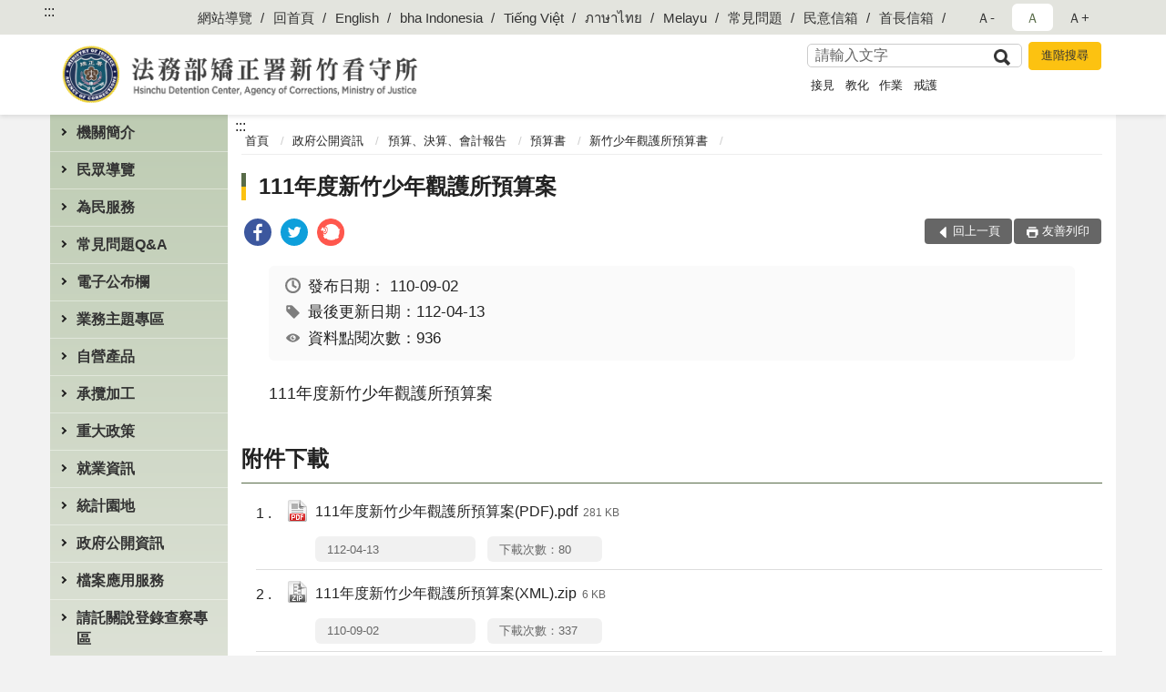

--- FILE ---
content_type: text/html; charset=utf-8
request_url: https://www.scd.moj.gov.tw/290661/290755/290760/290761/290763/1055634/post
body_size: 17507
content:


<!doctype html>
<html lang="zh-Hant" class="no-js">
<head>
    <meta charset="utf-8">
    <meta http-equiv="X-UA-Compatible" content="IE=edge">
    <meta name="viewport" content="width=device-width, initial-scale=1">
    <meta name="format-detection" content="telephone=no">
    <meta name="Site" content="法務部矯正署新竹看守所">
    <meta name="Version" content="中文網">
    <meta name="PageType" content="內容頁">
    <meta name="TreeNode" content="新竹少年觀護所預算書">
    <meta name="ContentTitle" content="111年度新竹少年觀護所預算案">

    <meta property="og:title" content="111年度新竹少年觀護所預算案">
    <meta property="og:type" content="website" />
    <meta property="og:url" content="https://www.scd.moj.gov.tw/290661/290755/290760/290761/290763/1055634/" />
    <meta property="og:image" content="">
    <meta property="og:image:width" content="50%">
    <meta property="og:image:height" content="50%">
    <meta property="og:site_name" content="法務部矯正署新竹看守所">
    <meta property="og:description" content="111年度新竹少年觀護所預算案" />

    <meta name="DC.Title" content="111年度新竹少年觀護所預算案" />
    <meta name="DC.Creator" content="法務部矯正署新竹看守所" />
    <meta name="DC.Subject" content="111年度新竹少年觀護所預算案" />
    <meta name="DC.Description" content="新竹少年觀護所預算書" />
    <meta name="DC.Contributor" content="法務部矯正署新竹看守所" />
    <meta name="DC.Type" content="文字" />
    <meta name="DC.Format" content="text" />
    <meta name="DC.Source" content="法務部矯正署新竹看守所" />
    <meta name="DC.Language" content="中文" />
    <meta name="DC.coverage.t.min" content="2021-09-02" />
    <meta name="DC.coverage.t.max" content="2041-09-02" />
    <meta name="DC.Publisher" content="法務部矯正署新竹看守所" />
    <meta name="DC.Date" content="2021-09-02" />
    <meta name="DC.Identifier" content="2.16.886.101.20003.20006" />
    <meta name="DC.Relation" content="" />
    <meta name="DC.Rights" content="法務部矯正署新竹看守所" />

    <meta name="Category.Theme" content="300" />
    <meta name="Category.Cake" content="600" />
    <meta name="Category.Service" content="I00" />

    <meta name="keywords" />

            <link rel="Shortcut Icon" type="image/x-icon" href="/media/20198973/favicon矯正署.png" />
    <title>111年度新竹少年觀護所預算案-新竹少年觀護所預算書-法務部矯正署新竹看守所</title>
    <!--HTML5 Shim and Respond.js IE8 support of HTML5 elements and media queries [if lt IE 9]>
    <script src="js/html5shiv.js"></script>
    <script src="js/respond.min.js"></script>
    <![endif]-->
    <!-- slick css-->
    <link rel="stylesheet" type="text/css" href="/Content/C/vendor/slick/slick.css" />
    <link rel="stylesheet" type="text/css" href="/Content/C/vendor/slick/slick-theme.css" />

    <!-- fancybox css -->
    <link rel="stylesheet" href="/Content/C/vendor/fancybox/fancybox.css" />

    <!-- hyUI css -->
    <link rel="stylesheet" href="/Content/C/C2_style/hyui.css">
    <link rel='stylesheet' href='/scripts/jquery-ui.css'>

    <!-- Global site tag (gtag.js) - Google Analytics -->
<script async src="https://www.googletagmanager.com/gtag/js?id=UA-38155183-1"></script>
<script>
  window.dataLayer = window.dataLayer || [];
  function gtag(){dataLayer.push(arguments);}
  gtag('js', new Date());

  gtag('config', 'UA-38155183-1');
</script>
    <!-- Google Tag Manager -->
    <script>
        (function (w, d, s, l, i) {
            w[l] = w[l] || []; w[l].push({
                'gtm.start':
                    new Date().getTime(), event: 'gtm.js'
            }); var f = d.getElementsByTagName(s)[0],
                j = d.createElement(s), dl = l != 'dataLayer' ? '&l=' + l : ''; j.async = true; j.src =
                    'https://www.googletagmanager.com/gtm.js?id=' + i + dl; f.parentNode.insertBefore(j, f);
        })(window, document, 'script', 'dataLayer', 'GTM-PVTNFB4');</script>
    <!-- End Google Tag Manager -->
                <style>
                    .innerpage .main_menu:before {
                        background: url(/Content/C/images/menu_bg_c2.png) no-repeat center bottom;
                    }
                </style>
<style>
    input:disabled, textarea:disabled, select:disabled {
        background-color: #f2f2f2;
    }

    .verify {
        color: blue;
    }

    .mp_slider_container,
    .marquee_container {
        position: relative;
    }
    .mp_slider_container_main {
        width: 100%;
        overflow: hidden;
        position: relative;
    }
    .slick-autoplay-toggle {
        position: absolute;
        right: 20px;
        min-width: 40px;
        top: 4.5px;
        z-index: 10;
        padding: 5px 10px;
        background: rgba(0, 0, 0, 0.7);
        color: #fff;
        border: none;
        cursor: pointer;
        font-size: 0.875rem;
        border-radius: 5px;
    }

    .marquee_container .slick-autoplay-toggle {
        right: 55px;
    }
</style>
</head>
<body>
    <!-- Google Tag Manager (noscript) -->
    <noscript>
        <iframe title="googletag" src="https://www.googletagmanager.com/ns.html?id=GTM-PVTNFB4"
                height="0" width="0" style="display:none;visibility:hidden"></iframe>
    </noscript>
    <!-- End Google Tag Manager (noscript) -->
    <!-- 直接跳主內容區 -->
    <a class="goCenter" href="#aC" tabindex="1">按Enter到主內容區</a>
    <!-- wrapper 最大寬度 -->
    <div class="wrapper">
        
<header class="header ">
    <div class="container">
        <a class="accesskey" href="#aU" id="aU" accesskey="U" title="網站標題">:::</a>
        

<nav class="navigation">
    <!-- 一組ul預設靠右 可同時存在2組-->
    <ul>

                    <li>
                        <a href="/umbraco/surface/Ini/CountAndRedirectUrl?nodeId=672409" title="網站導覽(另開新視窗)" target="_blank" rel="noopener noreferrer">網站導覽</a>
                    </li>
                    <li>
                        <a href="/umbraco/surface/Ini/CountAndRedirectUrl?nodeId=672410" title="回首頁" target="_self" >回首頁</a>
                    </li>
                    <li>
                        <a href="/umbraco/surface/Ini/CountAndRedirectUrl?nodeId=672415" title="English" target="_self" >English</a>
                    </li>
                    <li>
                        <a href="/umbraco/surface/Ini/CountAndRedirectUrl?nodeId=1405872" title="bha Indonesia" target="_self" >bha Indonesia</a>
                    </li>
                    <li>
                        <a href="/umbraco/surface/Ini/CountAndRedirectUrl?nodeId=1405944" title="Tiếng Việt" target="_self" >Tiếng Việt</a>
                    </li>
                    <li>
                        <a href="/umbraco/surface/Ini/CountAndRedirectUrl?nodeId=1405968" title="ภาษาไทย" target="_self" >ภาษาไทย</a>
                    </li>
                    <li>
                        <a href="/umbraco/surface/Ini/CountAndRedirectUrl?nodeId=1405977" title="Melayu" target="_self" >Melayu</a>
                    </li>
                    <li>
                        <a href="/umbraco/surface/Ini/CountAndRedirectUrl?nodeId=672420" title="常見問題(另開新視窗)" target="_blank" rel="noopener noreferrer">常見問題</a>
                    </li>
                    <li>
                        <a href="/umbraco/surface/Ini/CountAndRedirectUrl?nodeId=672421" title="民意信箱(另開新視窗)" target="_blank" rel="noopener noreferrer">民意信箱</a>
                    </li>
                    <li>
                        <a href="/umbraco/surface/Ini/CountAndRedirectUrl?nodeId=678671" title="首長信箱(另開新視窗)" target="_blank" rel="noopener noreferrer">首長信箱</a>
                    </li>

    </ul>
    <div class="font-size">
        <ul>
            <li class="size-s">
                <a href="#" name="fontSize" role="button" aria-pressed="false" title="小字級">Ａ-</a>
            </li>
            <li class="size-m">
                <a href="#" name="fontSize" role="button" aria-pressed="true" title="中字級" class="active">Ａ</a>
            </li>
            <li class="size-l">
                <a href="#" name="fontSize" role="button" aria-pressed="false" title="大字級">Ａ+</a>
            </li>
        </ul>
    </div>
</nav>
<h1>
    <a href="/"><img src="/media/20198916/30法務部矯正署新竹看守所.png" alt="法務部矯正署新竹看守所：回首頁" /></a>
</h1>
<!-- Search Start -->
<section class="search">
    <noscript>
您的瀏覽器不支援 JavaScript 或 JavaScript已停用    </noscript>
    <form action="/290789/290800/" class="form_inline">
        <div class="form_grp">
            <label for="q">搜尋</label>
            <input name="q" id="q" type="text" placeholder="請輸入文字" accesskey="S" autocomplete="off">
            <input title="查詢" type="submit" value="查詢">
        </div>
        <div class="btn_grp">
            <input onclick="window.open('https://www.google.com.tw/advanced_search?hl=zh-TW&as_q=&num=100&as_sitesearch='+location.hostname);" type="button" value="進階搜尋" title="進階搜尋 (另開新視窗)">
        </div>
    </form>
            <div class="keywordHot">
                <ul>
                        <li>
                            <a href="/290789/290800/?q=接見" title="接見">接見</a>
                        </li>
                        <li>
                            <a href="/290789/290800/?q=教化" title="教化">教化</a>
                        </li>
                        <li>
                            <a href="/290789/290800/?q=作業" title="作業">作業</a>
                        </li>
                        <li>
                            <a href="/290789/290800/?q=戒護" title="戒護">戒護</a>
                        </li>
                </ul>
            </div>
</section>
<!-- noscript -->
<noscript>
您的瀏覽器不支援JavaScript語法，JavaScript語法並不影響內容的陳述。您可使用按鍵盤上的Ctrl鍵+ (+)鍵放大/(-)鍵縮小來改變字型大小；回到上一頁可使用瀏覽器提供的 Alt+左方向鍵(←) 快速鍵功能；列印可使用瀏覽器提供的(Ctrl+P)功能。</noscript>
<!-- menu Start -->
<nav class="menu">
    <ul>
                <li>
                    <a href="https://www.scd.moj.gov.tw/290661/290662/Normalnodelist" title="機關簡介" target="_self" name="menuButton" aria-expanded="false" >機關簡介</a>
                        <ul>
                                <li>
                                    <a href="https://www.scd.moj.gov.tw/290661/290662/290663/552670/post" target="_self" title="歷史沿革"  >歷史沿革</a>
                                </li>
                                <li>
                                    <a href="https://www.scd.moj.gov.tw/290661/290662/290664/1489281/post" target="_self" title="首長介紹"  >首長介紹</a>
                                </li>
                                <li>
                                    <a href="https://www.scd.moj.gov.tw/290661/290662/290665/552682/post" target="_self" title="首長信箱"  >首長信箱</a>
                                </li>
                                <li>
                                    <a href="https://www.scd.moj.gov.tw/290661/290662/290666/552686/post" target="_self" title="組織編制"  >組織編制</a>
                                </li>
                                <li>
                                    <a href="https://www.scd.moj.gov.tw/290661/290662/290667/552690/post" target="_self" title="機關願景"  >機關願景</a>
                                </li>
                                <li>
                                    <a href="https://www.scd.moj.gov.tw/290661/290662/290668/552693/post" target="_self" title="各科室業務"  >各科室業務</a>
                                </li>
                        </ul>

                </li>
                <li>
                    <a href="https://www.scd.moj.gov.tw/290661/290669/Normalnodelist" title="民眾導覽" target="_self" name="menuButton" aria-expanded="false" >民眾導覽</a>
                        <ul>
                                <li>
                                    <a href="https://www.scd.moj.gov.tw/290661/290669/290670/552696/post" target="_self" title="機關位置圖"  >機關位置圖</a>
                                </li>
                                <li>
                                    <a href="https://www.scd.moj.gov.tw/290661/290669/290671/552700/post" target="_self" title="接見室位置圖"  >接見室位置圖</a>
                                </li>
                                <li>
                                    <a href="https://www.scd.moj.gov.tw/290661/290669/290672/552703/post" target="_self" title="申請接見須知"  >申請接見須知</a>
                                </li>
                                <li>
                                    <a href="https://www.scd.moj.gov.tw/290661/290669/290673/552707/post" target="_self" title="律師預約接見"  >律師預約接見</a>
                                </li>
                                <li>
                                    <a href="https://www.scd.moj.gov.tw/290661/290669/290674/552713/post" target="_self" title="預約接見注意事項"  >預約接見注意事項</a>
                                </li>
                                <li>
                                    <a href="https://www.scd.moj.gov.tw/290661/290669/1406049/1406052/post" target="_self" title="行動接見常見問題"  >行動接見常見問題</a>
                                </li>
                                <li>
                                    <a href="https://www.scd.moj.gov.tw/290661/290669/886474/886481/post" target="_self" title="寄(送)入金錢注意事項"  >寄(送)入金錢注意事項</a>
                                </li>
                                <li>
                                    <a href="https://www.scd.moj.gov.tw/290661/290669/290675/1294321/post" target="_self" title="(寄)送入飲食物品辦理依據相關法令"  >(寄)送入飲食物品辦理依據相關法令</a>
                                </li>
                                <li>
                                    <a href="https://www.scd.moj.gov.tw/290661/290669/290676/552729/" target="_self" title="寄(送)入飲食物品影音簡介"  >寄(送)入飲食物品影音簡介</a>
                                </li>
                                <li>
                                    <a href="https://www.scd.moj.gov.tw/290661/290669/1294330/1294346/post" target="_self" title="接見業務個人資料使用先前告知事項"  >接見業務個人資料使用先前告知事項</a>
                                </li>
                        </ul>

                </li>
                <li>
                    <a href="https://www.scd.moj.gov.tw/290661/290677/Normalnodelist" title="為民服務" target="_self" name="menuButton" aria-expanded="false" >為民服務</a>
                        <ul>
                                <li>
                                    <a href="https://www.scd.moj.gov.tw/290661/290677/290678/1146931/post" target="_self" title="聯絡方式"  >聯絡方式</a>
                                </li>
                                <li>
                                    <a href="https://www.scd.moj.gov.tw/290661/290677/290679/552743/post" target="_self" title="民意信箱"  >民意信箱</a>
                                </li>
                                <li>
                                    <a href="https://www.scd.moj.gov.tw/290661/290677/761248/761261/post" target="_self" title="攜手同行，有愛無礙—家屬社會資源諮詢窗口"  >攜手同行，有愛無礙—家屬社會資源諮詢窗口</a>
                                </li>
                                <li>
                                    <a href="https://www.scd.moj.gov.tw/290661/290677/290684/553043/post" target="_self" title="為民服務白皮書"  >為民服務白皮書</a>
                                </li>
                                <li>
                                    <a href="https://www.mjac.moj.gov.tw/4786/5041/5051/94832/post" target="_blank" title="矯正體系專有名詞中英對照表(另開新視窗)"  rel="noopener noreferrer">矯正體系專有名詞中英對照表</a>
                                </li>
                                <li>
                                    <a href="https://www.scd.moj.gov.tw/290661/290677/290681/Lpsimplelist" target="_self" title="法律宣導"  >法律宣導</a>
                                </li>
                                <li>
                                    <a href="https://www.scd.moj.gov.tw/290661/290677/290680/552779/post" target="_self" title="表單下載"  >表單下載</a>
                                </li>
                                <li>
                                    <a href="https://www.hccg.gov.tw/ch/index.jsp" target="_blank" title="美麗新竹市(另開新視窗)(另開新視窗)"  rel="noopener noreferrer">美麗新竹市(另開新視窗)</a>
                                </li>
                                <li>
                                    <a href="https://travel.hsinchu.gov.tw/" target="_blank" title="幸福新竹縣(另開新視窗)(另開新視窗)"  rel="noopener noreferrer">幸福新竹縣(另開新視窗)</a>
                                </li>
                        </ul>

                </li>
                <li>
                    <a href="https://www.scd.moj.gov.tw/290661/290690/Normalnodelist" title="常見問題Q&amp;A" target="_self" name="menuButton" aria-expanded="false" >常見問題Q&amp;A</a>
                        <ul>
                                <li>
                                    <a href="/media/20678247/新竹看守所常見問題-qa.pdf?mediaDL=true" target="_blank" title="整理民眾常見問題Q/A.pdf(另開新視窗)"  rel="noopener noreferrer">整理民眾常見問題Q/A</a>
                                </li>
                                <li>
                                    <a href="https://www.scd.moj.gov.tw/290661/290690/290691/553054/" target="_self" title="新收與執行"  >新收與執行</a>
                                </li>
                                <li>
                                    <a href="https://www.scd.moj.gov.tw/290661/290690/290692/553074/" target="_self" title="健保與醫療"  >健保與醫療</a>
                                </li>
                                <li>
                                    <a href="https://www.scd.moj.gov.tw/290661/290690/290693/553111/" target="_self" title="金錢使用與保管"  >金錢使用與保管</a>
                                </li>
                                <li>
                                    <a href="https://www.scd.moj.gov.tw/290661/290690/290694/553122/" target="_self" title="接見相關事項"  >接見相關事項</a>
                                </li>
                                <li>
                                    <a href="https://www.scd.moj.gov.tw/290661/290690/290695/553159/" target="_self" title="發受書信"  >發受書信</a>
                                </li>
                                <li>
                                    <a href="https://www.scd.moj.gov.tw/290661/290690/290696/553168/" target="_self" title="送入金錢、飲食及物品"  >送入金錢、飲食及物品</a>
                                </li>
                                <li>
                                    <a href="https://www.scd.moj.gov.tw/290661/290690/290697/553183/" target="_self" title="生活管理事項"  >生活管理事項</a>
                                </li>
                                <li>
                                    <a href="https://www.scd.moj.gov.tw/290661/290690/290698/553216/" target="_self" title="作業與技能訓練"  >作業與技能訓練</a>
                                </li>
                                <li>
                                    <a href="https://www.scd.moj.gov.tw/290661/290690/290699/553227/" target="_self" title="返家探視"  >返家探視</a>
                                </li>
                                <li>
                                    <a href="https://www.scd.moj.gov.tw/290661/290690/290700/553242/" target="_self" title="與眷屬同住"  >與眷屬同住</a>
                                </li>
                                <li>
                                    <a href="https://www.scd.moj.gov.tw/290661/290690/290701/553249/" target="_self" title="移監相關事項"  >移監相關事項</a>
                                </li>
                                <li>
                                    <a href="https://www.scd.moj.gov.tw/290661/290690/290702/553262/" target="_self" title="出入監證明申請"  >出入監證明申請</a>
                                </li>
                                <li>
                                    <a href="https://www.scd.moj.gov.tw/290661/290690/290703/553271/" target="_self" title="結(離)婚事項"  >結(離)婚事項</a>
                                </li>
                                <li>
                                    <a href="https://www.scd.moj.gov.tw/290661/290690/290704/553278/" target="_self" title="毒品觀察勒戒、戒治"  >毒品觀察勒戒、戒治</a>
                                </li>
                                <li>
                                    <a href="https://www.scd.moj.gov.tw/290661/290690/290705/553294/" target="_self" title="累進處遇、假釋或出監"  >累進處遇、假釋或出監</a>
                                </li>
                        </ul>

                </li>
                <li>
                    <a href="https://www.scd.moj.gov.tw/290661/290706/290707/Lpsimplelist" title="電子公布欄" target="_self" name="menuButton" aria-expanded="false" >電子公布欄</a>
                        <ul>
                                <li>
                                    <a href="https://www.scd.moj.gov.tw/290661/290706/290707/Lpsimplelist" target="_self" title="電子公布欄"  >電子公布欄</a>
                                </li>
                        </ul>

                </li>
                <li>
                    <a href="https://www.scd.moj.gov.tw/290661/290710/Normalnodelist" title="業務主題專區" target="_self" name="menuButton" aria-expanded="false" >業務主題專區</a>
                        <ul>
                                <li>
                                    <a href="https://www.scd.moj.gov.tw/290661/290710/290711/558124/post" target="_self" title="戒護管理"  >戒護管理</a>
                                </li>
                                <li>
                                    <a href="https://www.scd.moj.gov.tw/290661/290710/290712/558131/post" target="_self" title="美麗新視界"  >美麗新視界</a>
                                </li>
                                <li>
                                    <a href="https://www.scd.moj.gov.tw/290661/290710/290716/558170/post" target="_self" title="作業與職業訓練"  >作業與職業訓練</a>
                                </li>
                                <li>
                                    <a href="https://www.scd.moj.gov.tw/290661/290710/290717/558187/" target="_self" title="教化輔導"  >教化輔導</a>
                                </li>
                                <li>
                                    <a href="https://www.scd.moj.gov.tw/290661/290710/290718/558192/post" target="_self" title="公播系統"  >公播系統</a>
                                </li>
                                <li>
                                    <a href="https://www.scd.moj.gov.tw/290661/290710/290720/558209/post" target="_self" title="給養待遇"  >給養待遇</a>
                                </li>
                                <li>
                                    <a href="https://www.scd.moj.gov.tw/290661/290710/290721/558216/" target="_self" title="衛生保健"  >衛生保健</a>
                                </li>
                                <li>
                                    <a href="https://www.scd.moj.gov.tw/290661/290710/290722/558222/post" target="_self" title="親民便民"  >親民便民</a>
                                </li>
                        </ul>

                </li>
                <li>
                    <a href="https://www.scd.moj.gov.tw/290661/290723/Normalnodelist" title="自營產品" target="_self" name="menuButton" aria-expanded="false" >自營產品</a>
                        <ul>
                                <li>
                                    <a href="https://www.scd.moj.gov.tw/290661/290723/290732/558288/post" target="_self" title="自營商品展售商城"  >自營商品展售商城</a>
                                </li>
                                <li>
                                    <a href="/media/20628985/附件2-新竹看守所自營商品訂購單-請與承辦人確認運費後再行匯款.pdf?mediaDL=true" target="_blank" title="產品訂購單.pdf(另開新視窗)"  rel="noopener noreferrer">產品訂購單</a>
                                </li>
                                <li>
                                    <a href="/media/20629009/附件3-原味炊粉.pdf?mediaDL=true" target="_blank" title="原味炊粉.pdf(另開新視窗)"  rel="noopener noreferrer">原味炊粉</a>
                                </li>
                                <li>
                                    <a href="https://www.scd.moj.gov.tw/290661/290723/290726/1534646/post" target="_self" title="手工皂系列"  >手工皂系列</a>
                                </li>
                        </ul>

                </li>
                <li>
                    <a href="https://www.scd.moj.gov.tw/290661/290733/1331236/Lpsimplelist" title="承攬加工" target="_self" name="menuButton" aria-expanded="false" >承攬加工</a>
                        <ul>
                                <li>
                                    <a href="https://www.scd.moj.gov.tw/290661/290733/1331236/1331243/post" target="_self" title="承攬加工"  >承攬加工</a>
                                </li>
                        </ul>

                </li>
                <li>
                    <a href="https://www.scd.moj.gov.tw/290661/290735/290736/Lpsimplelist" title="重大政策" target="_self" name="menuButton" aria-expanded="false" >重大政策</a>
                        <ul>
                                <li>
                                    <a href="https://www.scd.moj.gov.tw/290661/290735/290736/1174825/" target="_blank" title="重大政策(另開新視窗)"  rel="noopener noreferrer">重大政策</a>
                                </li>
                        </ul>

                </li>
                <li>
                    <a href="https://www.scd.moj.gov.tw/290661/290737/290738/Lpsimplelist" title="就業資訊" target="_self" name="menuButton" aria-expanded="false" >就業資訊</a>
                        <ul>
                                <li>
                                    <a href="https://www.scd.moj.gov.tw/290661/290737/290738/Lpsimplelist" target="_self" title="就業資訊"  >就業資訊</a>
                                </li>
                        </ul>

                </li>
                <li>
                    <a href="https://www.scd.moj.gov.tw/290661/290739/Normalnodelist" title="統計園地" target="_self" name="menuButton" aria-expanded="false" >統計園地</a>
                        <ul>
                                <li>
                                    <a href="https://www.scd.moj.gov.tw/290661/290739/290740/Lpsimplelist" target="_self" title="園地導覽"  >園地導覽</a>
                                </li>
                                <li>
                                    <a href="https://www.scd.moj.gov.tw/290661/290739/290741/290742/Lpsimplelist" target="_self" title="收容情形" name="menuButton" aria-expanded="false" >收容情形</a>
                                        <ul>
                                                <li>
                                                    <a href="https://www.scd.moj.gov.tw/290661/290739/290741/290742/Lpsimplelist" target="_self" title="人數及特性"  >人數及特性</a>
                                                </li>
                                        </ul>
                                </li>
                                <li>
                                    <a href="https://www.scd.moj.gov.tw/290661/290739/875548/Lpsimplelist" target="_self" title="統計輯要"  >統計輯要</a>
                                </li>
                                <li>
                                    <a href="https://www.rjsd.moj.gov.tw/RJSDWeb/common/WebList2.aspx?menu=AYA_SPECIAL_REPORT" target="_blank" title="專題分析(另開新視窗)(另開新視窗)"  rel="noopener noreferrer">專題分析(另開新視窗)</a>
                                </li>
                                <li>
                                    <a href="https://www.rjsd.moj.gov.tw/RJSDWeb/Default.aspx" target="_blank" title="法務統計(另開新視窗)(另開新視窗)"  rel="noopener noreferrer">法務統計(另開新視窗)</a>
                                </li>
                        </ul>

                </li>
                <li>
                    <a href="https://www.scd.moj.gov.tw/290661/290755/Normalnodelist" title="政府公開資訊" target="_self" name="menuButton" aria-expanded="false" >政府公開資訊</a>
                        <ul>
                                <li>
                                    <a href="https://www.scd.moj.gov.tw/290661/290755/290756/558435/post" target="_self" title="政府資訊公開服務導覽"  >政府資訊公開服務導覽</a>
                                </li>
                                <li>
                                    <a href="https://www.moj.gov.tw/2204/2645/2646/2648/Lpsimplelist" target="_blank" title="法律、解釋彙編與宣導參考文件(另開新視窗)(另開新視窗)"  rel="noopener noreferrer">法律、解釋彙編與宣導參考文件(另開新視窗)</a>
                                </li>
                                <li>
                                    <a href="https://www.scd.moj.gov.tw/290661/290755/290758/1174481/" target="_blank" title="申請規定與表單下載(另開新視窗)(另開新視窗)"  rel="noopener noreferrer">申請規定與表單下載(另開新視窗)</a>
                                </li>
                                <li>
                                    <a href="https://www.scd.moj.gov.tw/290661/290755/290759/558942/" target="_self" title="應主動公開政府資訊"  >應主動公開政府資訊</a>
                                </li>
                                <li>
                                    <a href="https://www.scd.moj.gov.tw/290661/290755/290760/Nodelist" target="_self" title="預算、決算、會計報告" name="menuButton" aria-expanded="false" >預算、決算、會計報告</a>
                                        <ul>
                                                <li>
                                                    <a href="https://www.scd.moj.gov.tw/290661/290755/290760/290761/Nodelist" target="_self" title="預算書"  >預算書</a>
                                                </li>
                                                <li>
                                                    <a href="https://www.scd.moj.gov.tw/290661/290755/290760/290765/Nodelist" target="_self" title="決算書"  >決算書</a>
                                                </li>
                                                <li>
                                                    <a href="https://www.scd.moj.gov.tw/290661/290755/290760/290769/290770/Lpsimplelist" target="_self" title="會計報告"  >會計報告</a>
                                                </li>
                                        </ul>
                                </li>
                                <li>
                                    <a href="/media/20283927/102年新竹所個人資料檔案公開項目彙總表1.pdf?mediaDL=true" target="_blank" title="保有個資檔案公告.pdf(另開新視窗)"  rel="noopener noreferrer">保有個資檔案公告</a>
                                </li>
                                <li>
                                    <a href="https://www.scd.moj.gov.tw/290661/290755/290772/Lpsimplelist" target="_self" title="內部控制聲明書"  >內部控制聲明書</a>
                                </li>
                                <li>
                                    <a href="https://www.scd.moj.gov.tw/290661/290755/290773/Lpsimplelist" target="_self" title="受刑人子女就學補助相關資訊"  >受刑人子女就學補助相關資訊</a>
                                </li>
                                <li>
                                    <a href="https://www.scd.moj.gov.tw/290661/290755/885207/Lpsimplelist" target="_self" title="公共設施維護管理情形"  >公共設施維護管理情形</a>
                                </li>
                                <li>
                                    <a href="https://www.scd.moj.gov.tw/290661/290755/916262/Lpsimplelist" target="_self" title="對民間團體及個人補(捐)助經費"  >對民間團體及個人補(捐)助經費</a>
                                </li>
                                <li>
                                    <a href="https://www.scd.moj.gov.tw/290661/290755/1039761/1333795/Lpsimplelist" target="_self" title="性別主流化/性騷擾防治專區" name="menuButton" aria-expanded="false" >性別主流化/性騷擾防治專區</a>
                                        <ul>
                                                <li>
                                                    <a href="https://www.scd.moj.gov.tw/290661/290755/1039761/1333795/Lpsimplelist" target="_self" title="性別主流化/性騷擾防治專區"  >性別主流化/性騷擾防治專區</a>
                                                </li>
                                        </ul>
                                </li>
                                <li>
                                    <a href="https://www.scd.moj.gov.tw/290661/290755/1098114/Lpsimplelist" target="_self" title="公職人員利益衝突迴避身分揭露專區"  >公職人員利益衝突迴避身分揭露專區</a>
                                </li>
                                <li>
                                    <a href="https://www.scd.moj.gov.tw/290661/290755/1152728/Lpsimplelist" target="_self" title="公務員廉政倫理規範"  >公務員廉政倫理規範</a>
                                </li>
                                <li>
                                    <a href="https://www.immigration.gov.tw/5385/7445/250283" target="_blank" title="移民署官網ICERD專區(另開新視窗)"  rel="noopener noreferrer">移民署官網ICERD專區</a>
                                </li>
                        </ul>

                </li>
                <li>
                    <a href="https://www.scd.moj.gov.tw/290661/290774/Normalnodelist" title="檔案應用服務" target="_self" name="menuButton" aria-expanded="false" >檔案應用服務</a>
                        <ul>
                                <li>
                                    <a href="https://www.scd.moj.gov.tw/290661/290774/290775/559505/post" target="_self" title="檔案應用服務指南"  >檔案應用服務指南</a>
                                </li>
                                <li>
                                    <a href="https://www.scd.moj.gov.tw/290661/290774/290776/880612/post" target="_self" title="檔案應用服務作業流程"  >檔案應用服務作業流程</a>
                                </li>
                                <li>
                                    <a href="https://www.scd.moj.gov.tw/290661/290774/290777/559521/post" target="_self" title="檔案應用申請書表下載"  >檔案應用申請書表下載</a>
                                </li>
                                <li>
                                    <a href="https://www.scd.moj.gov.tw/290661/290774/290778/559524/post" target="_self" title="檔案應用(Q＆A)"  >檔案應用(Q＆A)</a>
                                </li>
                        </ul>

                </li>
                <li>
                    <a href="https://www.scd.moj.gov.tw/290661/290779/Normalnodelist" title="請託關說登錄查察專區" target="_self" name="menuButton" aria-expanded="false" >請託關說登錄查察專區</a>
                        <ul>
                                <li>
                                    <a href="https://www.scd.moj.gov.tw/290661/290779/290780/Lpsimplelist" target="_self" title="要點說明及宣導資料"  >要點說明及宣導資料</a>
                                </li>
                                <li>
                                    <a href="https://www.scd.moj.gov.tw/290661/290779/290781/559546/post" target="_self" title="資料統計"  >資料統計</a>
                                </li>
                                <li>
                                    <a href="https://www.scd.moj.gov.tw/290661/290779/290782/559549/post" target="_self" title="諮詢管道"  >諮詢管道</a>
                                </li>
                        </ul>

                </li>
    </ul>
</nav>


    </div>
</header>
<div id="center" class="main innerpage">
    <a class="accesskey" href="#aC" id="aC" accesskey="C" title="主要內容區">:::</a>
    <div class="container">
            <!-- .main_menu 不可刪除，JS clone menu放置用 -->
            <div class="main_menu">
            </div>
        <!-- content為一定要存在之內容區 -->
        <div class="content">
            <!-- breadcrumb路徑 -->
            
    <div class="breadcrumb">
        <ul>
                    <li>
                        <a href="/">首頁</a>
                    </li>
                    <li>
                        <a href="https://www.scd.moj.gov.tw/290661/290755/Normalnodelist" title="政府公開資訊" target="_self" >政府公開資訊</a>
                    </li>
                    <li>
                        <a href="https://www.scd.moj.gov.tw/290661/290755/290760/Nodelist" title="預算、決算、會計報告" target="_self" >預算、決算、會計報告</a>
                    </li>
                    <li>
                        <a href="https://www.scd.moj.gov.tw/290661/290755/290760/290761/Nodelist" title="預算書" target="_self" >預算書</a>
                    </li>
                    <li>
                        <a href="https://www.scd.moj.gov.tw/290661/290755/290760/290761/290763/Lpsimplelist" title="新竹少年觀護所預算書" target="_self" >新竹少年觀護所預算書</a>
                    </li>
            
        </ul>
    </div>

            <!-- h2節點 -->
            <h2 class="title" tabindex="0">111年度新竹少年觀護所預算案</h2>
                <div class="share ">
                    <ul>
                        <li>
                            <a role="link" title="facebook(另開新視窗)" href="javascript:desc='';via='';if(document.referrer)via=document.referrer;if(typeof(_ref)!='undefined')via=_ref;if(window.getSelection)desc=window.getSelection();if(document.getSelection)desc=document.getSelection();if(document.selection)desc=document.selection.createRange().text;void(open('https://www.facebook.com/share.php?u='+encodeURIComponent(location.href)));"><img src="/content/A/images/basic/icon_facebook.svg" alt="facebook "></a>
                        </li>
                        <li>
                            <a role="link" title="twitter(另開新視窗)" href="javascript:void(window.open('https://twitter.com/home/?status='.concat(encodeURIComponent(document.title)).concat(' ').concat(encodeURIComponent(location.href))));"><img src="/content/A/images/basic/icon_twitter.svg " alt="twitter "></a>
                        </li>
                        <li>
                            <a role="link" title="plurk(另開新視窗)" href="javascript:void(window.open('https://www.plurk.com/?qualifier=shares&amp;status='.concat(encodeURIComponent(location.href)).concat(' ').concat('(').concat(encodeURIComponent(document.title)).concat(')')));"><img src="/content/A/images/basic/function_plurk.png " alt="plurk "></a>
                        </li>
                        
                    </ul>
                </div>
                        <!-- function功能區塊 -->
            <div class="function">
                <ul>
                    <li class="back icon_back">
                        <a role="button" href="javascript:window.location =document.referrer;">回上一頁</a>
                    </li>
                        <li class="print icon_print">
                            <a role="button" href="javascript:window.print();">友善列印</a>
                        </li>
                                    </ul>
            </div>
            
<style>
    .file_download li a[href*=".pdf"]:after {
        background: url(/Content/A/images/basic/icon_pdf.jpg);
    }

    .file_download li a[href*=".doc"]:after {
        background: url(/Content/A/images/basic/icon_doc.jpg);
    }

    .file_download li a[href*=".odf"]:after {
        background: url(/Content/A/images/basic/icon_odf.jpg);
    }

    .file_download li a[href*=".odt"]:after {
        background: url(/Content/A/images/basic/icon_odt.jpg);
    }

    .file_download li a[href*=".xls"]:after {
        background: url(/Content/A/images/basic/icon_xls.jpg);
    }

    .file_download li a[href*=".ppt"]:after {
        background: url(/Content/A/images/basic/icon_ppt.jpg);
    }

    .file_download li a[href*=".jpg"]:after {
        background: url(/Content/A/images/basic/icon_jpg.jpg);
    }

    .file_download li a[href*=".mp3"]:after {
        background: url(/Content/A/images/basic/icon_mp3.jpg);
    }

    .file_download li a[href*=".mov"]:after {
        background: url(/Content/A/images/basic/icon_mov.jpg);
    }

    .file_download li a[href*=".txt"]:after {
        background: url(/Content/A/images/basic/icon_txt.jpg);
    }

    .file_download li a[href*=".dot"]:after {
        background: url(/Content/A/images/basic/icon_dot.jpg);
    }

    .file_download li a[href*=".zip"]:after {
        background: url(/Content/A/images/basic/icon_zip.jpg);
    }
</style>
            <!-- CP Start -->
            <section class="cp ">
                <div class="info">
                    <ul>
                        <li>
                            <i class="i_clock"></i>發布日期：
                            <time datetime="2021-09-02 16:19:41" title="發布日期">110-09-02</time>
                        </li>
                        <li>
                            <i class="i_tag"></i>最後更新日期：112-04-13
                        </li>
                        <li>
                            <i class="i_view"></i>資料點閱次數：936
                        </li>
                    </ul>
                </div>
                <p>111年度新竹少年觀護所預算案</p>
                
            </section>
            <!-- CP End -->
            <!-- cp_slider+slick_lightbox -->
            <!-- weblink 外部連結 -->
            <!-- file download 檔案下載 -->
                <div class="file_download ">
                    <h3>附件下載</h3>
                    <ul>
                                <li>
                                    <a href="/media/20505946/111年度新竹少年觀護所預算案-pdf.pdf?mediaDL=true" title="111年度新竹少年觀護所預算案(PDF).pdf (另開新視窗)" target="_blank" rel="noopener noreferrer">111年度新竹少年觀護所預算案(PDF).pdf<span class="kb ">281 KB</span></a>
                                    <span class="update ">112-04-13</span>
                                    <span class="file_view " style="width:auto">下載次數：80</span>
                                </li>
                                <li>
                                    <a href="/media/20378283/111年度新竹少年觀護所預算案-xml.zip?mediaDL=true" title="111年度新竹少年觀護所預算案(XML).zip (另開新視窗)" target="_blank" rel="noopener noreferrer">111年度新竹少年觀護所預算案(XML).zip<span class="kb ">6 KB</span></a>
                                    <span class="update ">110-09-02</span>
                                    <span class="file_view " style="width:auto">下載次數：337</span>
                                </li>
                    </ul>
                </div>



        </div>
    </div>
</div>

<!-- fatfooter Start -->
<section class="fatfooter">
    <div class="container">
        <button type="button" name="收合" class="btn btn-fatfooter">收合</button>
        <nav>
            <ul>
                        <li>
                            <a href="https://www.scd.moj.gov.tw/290661/290662/Normalnodelist"  target="_self" title="機關簡介" >機關簡介</a>
                                    <ul>
                                            <li>
                                                <a href="https://www.scd.moj.gov.tw/290661/290662/290663/552670/post" target="_self" title="歷史沿革" >歷史沿革</a>
                                            </li>
                                            <li>
                                                <a href="https://www.scd.moj.gov.tw/290661/290662/290664/1489281/post" target="_self" title="首長介紹" >首長介紹</a>
                                            </li>
                                            <li>
                                                <a href="https://www.scd.moj.gov.tw/290661/290662/290665/552682/post" target="_self" title="首長信箱" >首長信箱</a>
                                            </li>
                                            <li>
                                                <a href="https://www.scd.moj.gov.tw/290661/290662/290666/552686/post" target="_self" title="組織編制" >組織編制</a>
                                            </li>
                                            <li>
                                                <a href="https://www.scd.moj.gov.tw/290661/290662/290667/552690/post" target="_self" title="機關願景" >機關願景</a>
                                            </li>
                                            <li>
                                                <a href="https://www.scd.moj.gov.tw/290661/290662/290668/552693/post" target="_self" title="各科室業務" >各科室業務</a>
                                            </li>
                                    </ul>

                        </li>
                        <li>
                            <a href="https://www.scd.moj.gov.tw/290661/290669/Normalnodelist"  target="_self" title="民眾導覽" >民眾導覽</a>
                                    <ul>
                                            <li>
                                                <a href="https://www.scd.moj.gov.tw/290661/290669/290670/552696/post" target="_self" title="機關位置圖" >機關位置圖</a>
                                            </li>
                                            <li>
                                                <a href="https://www.scd.moj.gov.tw/290661/290669/290671/552700/post" target="_self" title="接見室位置圖" >接見室位置圖</a>
                                            </li>
                                            <li>
                                                <a href="https://www.scd.moj.gov.tw/290661/290669/290672/552703/post" target="_self" title="申請接見須知" >申請接見須知</a>
                                            </li>
                                            <li>
                                                <a href="https://www.scd.moj.gov.tw/290661/290669/290673/552707/post" target="_self" title="律師預約接見" >律師預約接見</a>
                                            </li>
                                            <li>
                                                <a href="https://www.scd.moj.gov.tw/290661/290669/290674/552713/post" target="_self" title="預約接見注意事項" >預約接見注意事項</a>
                                            </li>
                                            <li>
                                                <a href="https://www.scd.moj.gov.tw/290661/290669/1406049/1406052/post" target="_self" title="行動接見常見問題" >行動接見常見問題</a>
                                            </li>
                                            <li>
                                                <a href="https://www.scd.moj.gov.tw/290661/290669/886474/886481/post" target="_self" title="寄(送)入金錢注意事項" >寄(送)入金錢注意事項</a>
                                            </li>
                                            <li>
                                                <a href="https://www.scd.moj.gov.tw/290661/290669/290675/1294321/post" target="_self" title="(寄)送入飲食物品辦理依據相關法令" >(寄)送入飲食物品辦理依據相關法令</a>
                                            </li>
                                            <li>
                                                <a href="https://www.scd.moj.gov.tw/290661/290669/290676/552729/" target="_self" title="寄(送)入飲食物品影音簡介" >寄(送)入飲食物品影音簡介</a>
                                            </li>
                                            <li>
                                                <a href="https://www.scd.moj.gov.tw/290661/290669/1294330/1294346/post" target="_self" title="接見業務個人資料使用先前告知事項" >接見業務個人資料使用先前告知事項</a>
                                            </li>
                                    </ul>

                        </li>
                        <li>
                            <a href="https://www.scd.moj.gov.tw/290661/290677/Normalnodelist"  target="_self" title="為民服務" >為民服務</a>
                                    <ul>
                                            <li>
                                                <a href="https://www.scd.moj.gov.tw/290661/290677/290678/1146931/post" target="_self" title="聯絡方式" >聯絡方式</a>
                                            </li>
                                            <li>
                                                <a href="https://www.scd.moj.gov.tw/290661/290677/290679/552743/post" target="_self" title="民意信箱" >民意信箱</a>
                                            </li>
                                            <li>
                                                <a href="https://www.scd.moj.gov.tw/290661/290677/761248/761261/post" target="_self" title="攜手同行，有愛無礙—家屬社會資源諮詢窗口" >攜手同行，有愛無礙—家屬社會資源諮詢窗口</a>
                                            </li>
                                            <li>
                                                <a href="https://www.scd.moj.gov.tw/290661/290677/290684/553043/post" target="_self" title="為民服務白皮書" >為民服務白皮書</a>
                                            </li>
                                            <li>
                                                <a href="https://www.mjac.moj.gov.tw/4786/5041/5051/94832/post" target="_blank" title="矯正體系專有名詞中英對照表(另開新視窗)" rel="noopener noreferrer">矯正體系專有名詞中英對照表</a>
                                            </li>
                                            <li>
                                                <a href="https://www.scd.moj.gov.tw/290661/290677/290681/Lpsimplelist" target="_self" title="法律宣導" >法律宣導</a>
                                            </li>
                                            <li>
                                                <a href="https://www.scd.moj.gov.tw/290661/290677/290680/552779/post" target="_self" title="表單下載" >表單下載</a>
                                            </li>
                                            <li>
                                                <a href="https://www.hccg.gov.tw/ch/index.jsp" target="_blank" title="美麗新竹市(另開新視窗)(另開新視窗)" rel="noopener noreferrer">美麗新竹市(另開新視窗)</a>
                                            </li>
                                            <li>
                                                <a href="https://travel.hsinchu.gov.tw/" target="_blank" title="幸福新竹縣(另開新視窗)(另開新視窗)" rel="noopener noreferrer">幸福新竹縣(另開新視窗)</a>
                                            </li>
                                    </ul>

                        </li>
                        <li>
                            <a href="https://www.scd.moj.gov.tw/290661/290690/Normalnodelist"  target="_self" title="常見問題Q&amp;A" >常見問題Q&amp;A</a>
                                    <ul>
                                            <li>
                                                <a href="/media/20678247/新竹看守所常見問題-qa.pdf?mediaDL=true" target="_blank" title="整理民眾常見問題Q/A.pdf(另開新視窗)" rel="noopener noreferrer">整理民眾常見問題Q/A</a>
                                            </li>
                                            <li>
                                                <a href="https://www.scd.moj.gov.tw/290661/290690/290691/553054/" target="_self" title="新收與執行" >新收與執行</a>
                                            </li>
                                            <li>
                                                <a href="https://www.scd.moj.gov.tw/290661/290690/290692/553074/" target="_self" title="健保與醫療" >健保與醫療</a>
                                            </li>
                                            <li>
                                                <a href="https://www.scd.moj.gov.tw/290661/290690/290693/553111/" target="_self" title="金錢使用與保管" >金錢使用與保管</a>
                                            </li>
                                            <li>
                                                <a href="https://www.scd.moj.gov.tw/290661/290690/290694/553122/" target="_self" title="接見相關事項" >接見相關事項</a>
                                            </li>
                                            <li>
                                                <a href="https://www.scd.moj.gov.tw/290661/290690/290695/553159/" target="_self" title="發受書信" >發受書信</a>
                                            </li>
                                            <li>
                                                <a href="https://www.scd.moj.gov.tw/290661/290690/290696/553168/" target="_self" title="送入金錢、飲食及物品" >送入金錢、飲食及物品</a>
                                            </li>
                                            <li>
                                                <a href="https://www.scd.moj.gov.tw/290661/290690/290697/553183/" target="_self" title="生活管理事項" >生活管理事項</a>
                                            </li>
                                            <li>
                                                <a href="https://www.scd.moj.gov.tw/290661/290690/290698/553216/" target="_self" title="作業與技能訓練" >作業與技能訓練</a>
                                            </li>
                                            <li>
                                                <a href="https://www.scd.moj.gov.tw/290661/290690/290699/553227/" target="_self" title="返家探視" >返家探視</a>
                                            </li>
                                            <li>
                                                <a href="https://www.scd.moj.gov.tw/290661/290690/290700/553242/" target="_self" title="與眷屬同住" >與眷屬同住</a>
                                            </li>
                                            <li>
                                                <a href="https://www.scd.moj.gov.tw/290661/290690/290701/553249/" target="_self" title="移監相關事項" >移監相關事項</a>
                                            </li>
                                            <li>
                                                <a href="https://www.scd.moj.gov.tw/290661/290690/290702/553262/" target="_self" title="出入監證明申請" >出入監證明申請</a>
                                            </li>
                                            <li>
                                                <a href="https://www.scd.moj.gov.tw/290661/290690/290703/553271/" target="_self" title="結(離)婚事項" >結(離)婚事項</a>
                                            </li>
                                            <li>
                                                <a href="https://www.scd.moj.gov.tw/290661/290690/290704/553278/" target="_self" title="毒品觀察勒戒、戒治" >毒品觀察勒戒、戒治</a>
                                            </li>
                                            <li>
                                                <a href="https://www.scd.moj.gov.tw/290661/290690/290705/553294/" target="_self" title="累進處遇、假釋或出監" >累進處遇、假釋或出監</a>
                                            </li>
                                    </ul>

                        </li>
                        <li>
                            <a href="https://www.scd.moj.gov.tw/290661/290706/290707/Lpsimplelist"  target="_self" title="電子公布欄" >電子公布欄</a>
                                    <ul>
                                            <li>
                                                <a href="https://www.scd.moj.gov.tw/290661/290706/290707/Lpsimplelist" target="_self" title="電子公布欄" >電子公布欄</a>
                                            </li>
                                    </ul>

                        </li>
                        <li>
                            <a href="https://www.scd.moj.gov.tw/290661/290710/Normalnodelist"  target="_self" title="業務主題專區" >業務主題專區</a>
                                    <ul>
                                            <li>
                                                <a href="https://www.scd.moj.gov.tw/290661/290710/290711/558124/post" target="_self" title="戒護管理" >戒護管理</a>
                                            </li>
                                            <li>
                                                <a href="https://www.scd.moj.gov.tw/290661/290710/290712/558131/post" target="_self" title="美麗新視界" >美麗新視界</a>
                                            </li>
                                            <li>
                                                <a href="https://www.scd.moj.gov.tw/290661/290710/290716/558170/post" target="_self" title="作業與職業訓練" >作業與職業訓練</a>
                                            </li>
                                            <li>
                                                <a href="https://www.scd.moj.gov.tw/290661/290710/290717/558187/" target="_self" title="教化輔導" >教化輔導</a>
                                            </li>
                                            <li>
                                                <a href="https://www.scd.moj.gov.tw/290661/290710/290718/558192/post" target="_self" title="公播系統" >公播系統</a>
                                            </li>
                                            <li>
                                                <a href="https://www.scd.moj.gov.tw/290661/290710/290720/558209/post" target="_self" title="給養待遇" >給養待遇</a>
                                            </li>
                                            <li>
                                                <a href="https://www.scd.moj.gov.tw/290661/290710/290721/558216/" target="_self" title="衛生保健" >衛生保健</a>
                                            </li>
                                            <li>
                                                <a href="https://www.scd.moj.gov.tw/290661/290710/290722/558222/post" target="_self" title="親民便民" >親民便民</a>
                                            </li>
                                    </ul>

                        </li>
                        <li>
                            <a href="https://www.scd.moj.gov.tw/290661/290723/Normalnodelist"  target="_self" title="自營產品" >自營產品</a>
                                    <ul>
                                            <li>
                                                <a href="https://www.scd.moj.gov.tw/290661/290723/290732/558288/post" target="_self" title="自營商品展售商城" >自營商品展售商城</a>
                                            </li>
                                            <li>
                                                <a href="/media/20628985/附件2-新竹看守所自營商品訂購單-請與承辦人確認運費後再行匯款.pdf?mediaDL=true" target="_blank" title="產品訂購單.pdf(另開新視窗)" rel="noopener noreferrer">產品訂購單</a>
                                            </li>
                                            <li>
                                                <a href="/media/20629009/附件3-原味炊粉.pdf?mediaDL=true" target="_blank" title="原味炊粉.pdf(另開新視窗)" rel="noopener noreferrer">原味炊粉</a>
                                            </li>
                                            <li>
                                                <a href="https://www.scd.moj.gov.tw/290661/290723/290726/1534646/post" target="_self" title="手工皂系列" >手工皂系列</a>
                                            </li>
                                    </ul>

                        </li>
                        <li>
                            <a href="https://www.scd.moj.gov.tw/290661/290733/1331236/Lpsimplelist"  target="_self" title="承攬加工" >承攬加工</a>
                                    <ul>
                                            <li>
                                                <a href="https://www.scd.moj.gov.tw/290661/290733/1331236/1331243/post" target="_self" title="承攬加工" >承攬加工</a>
                                            </li>
                                    </ul>

                        </li>
                        <li>
                            <a href="https://www.scd.moj.gov.tw/290661/290735/290736/Lpsimplelist"  target="_self" title="重大政策" >重大政策</a>
                                    <ul>
                                            <li>
                                                <a href="https://www.scd.moj.gov.tw/290661/290735/290736/1174825/" target="_blank" title="重大政策(另開新視窗)" rel="noopener noreferrer">重大政策</a>
                                            </li>
                                    </ul>

                        </li>
                        <li>
                            <a href="https://www.scd.moj.gov.tw/290661/290737/290738/Lpsimplelist"  target="_self" title="就業資訊" >就業資訊</a>
                                    <ul>
                                            <li>
                                                <a href="https://www.scd.moj.gov.tw/290661/290737/290738/Lpsimplelist" target="_self" title="就業資訊" >就業資訊</a>
                                            </li>
                                    </ul>

                        </li>
                        <li>
                            <a href="https://www.scd.moj.gov.tw/290661/290739/Normalnodelist"  target="_self" title="統計園地" >統計園地</a>
                                    <ul>
                                            <li>
                                                <a href="https://www.scd.moj.gov.tw/290661/290739/290740/Lpsimplelist" target="_self" title="園地導覽" >園地導覽</a>
                                            </li>
                                            <li>
                                                <a href="https://www.scd.moj.gov.tw/290661/290739/290741/290742/Lpsimplelist" target="_self" title="收容情形" >收容情形</a>
                                            </li>
                                            <li>
                                                <a href="https://www.scd.moj.gov.tw/290661/290739/875548/Lpsimplelist" target="_self" title="統計輯要" >統計輯要</a>
                                            </li>
                                            <li>
                                                <a href="https://www.rjsd.moj.gov.tw/RJSDWeb/common/WebList2.aspx?menu=AYA_SPECIAL_REPORT" target="_blank" title="專題分析(另開新視窗)(另開新視窗)" rel="noopener noreferrer">專題分析(另開新視窗)</a>
                                            </li>
                                            <li>
                                                <a href="https://www.rjsd.moj.gov.tw/RJSDWeb/Default.aspx" target="_blank" title="法務統計(另開新視窗)(另開新視窗)" rel="noopener noreferrer">法務統計(另開新視窗)</a>
                                            </li>
                                    </ul>

                        </li>
                        <li>
                            <a href="https://www.scd.moj.gov.tw/290661/290755/Normalnodelist"  target="_self" title="政府公開資訊" >政府公開資訊</a>
                                    <ul>
                                            <li>
                                                <a href="https://www.scd.moj.gov.tw/290661/290755/290756/558435/post" target="_self" title="政府資訊公開服務導覽" >政府資訊公開服務導覽</a>
                                            </li>
                                            <li>
                                                <a href="https://www.moj.gov.tw/2204/2645/2646/2648/Lpsimplelist" target="_blank" title="法律、解釋彙編與宣導參考文件(另開新視窗)(另開新視窗)" rel="noopener noreferrer">法律、解釋彙編與宣導參考文件(另開新視窗)</a>
                                            </li>
                                            <li>
                                                <a href="https://www.scd.moj.gov.tw/290661/290755/290758/1174481/" target="_blank" title="申請規定與表單下載(另開新視窗)(另開新視窗)" rel="noopener noreferrer">申請規定與表單下載(另開新視窗)</a>
                                            </li>
                                            <li>
                                                <a href="https://www.scd.moj.gov.tw/290661/290755/290759/558942/" target="_self" title="應主動公開政府資訊" >應主動公開政府資訊</a>
                                            </li>
                                            <li>
                                                <a href="https://www.scd.moj.gov.tw/290661/290755/290760/Nodelist" target="_self" title="預算、決算、會計報告" >預算、決算、會計報告</a>
                                            </li>
                                            <li>
                                                <a href="/media/20283927/102年新竹所個人資料檔案公開項目彙總表1.pdf?mediaDL=true" target="_blank" title="保有個資檔案公告.pdf(另開新視窗)" rel="noopener noreferrer">保有個資檔案公告</a>
                                            </li>
                                            <li>
                                                <a href="https://www.scd.moj.gov.tw/290661/290755/290772/Lpsimplelist" target="_self" title="內部控制聲明書" >內部控制聲明書</a>
                                            </li>
                                            <li>
                                                <a href="https://www.scd.moj.gov.tw/290661/290755/290773/Lpsimplelist" target="_self" title="受刑人子女就學補助相關資訊" >受刑人子女就學補助相關資訊</a>
                                            </li>
                                            <li>
                                                <a href="https://www.scd.moj.gov.tw/290661/290755/885207/Lpsimplelist" target="_self" title="公共設施維護管理情形" >公共設施維護管理情形</a>
                                            </li>
                                            <li>
                                                <a href="https://www.scd.moj.gov.tw/290661/290755/916262/Lpsimplelist" target="_self" title="對民間團體及個人補(捐)助經費" >對民間團體及個人補(捐)助經費</a>
                                            </li>
                                            <li>
                                                <a href="https://www.scd.moj.gov.tw/290661/290755/1039761/1333795/Lpsimplelist" target="_self" title="性別主流化/性騷擾防治專區" >性別主流化/性騷擾防治專區</a>
                                            </li>
                                            <li>
                                                <a href="https://www.scd.moj.gov.tw/290661/290755/1098114/Lpsimplelist" target="_self" title="公職人員利益衝突迴避身分揭露專區" >公職人員利益衝突迴避身分揭露專區</a>
                                            </li>
                                            <li>
                                                <a href="https://www.scd.moj.gov.tw/290661/290755/1152728/Lpsimplelist" target="_self" title="公務員廉政倫理規範" >公務員廉政倫理規範</a>
                                            </li>
                                            <li>
                                                <a href="https://www.immigration.gov.tw/5385/7445/250283" target="_blank" title="移民署官網ICERD專區(另開新視窗)" rel="noopener noreferrer">移民署官網ICERD專區</a>
                                            </li>
                                    </ul>

                        </li>
                        <li>
                            <a href="https://www.scd.moj.gov.tw/290661/290774/Normalnodelist"  target="_self" title="檔案應用服務" >檔案應用服務</a>
                                    <ul>
                                            <li>
                                                <a href="https://www.scd.moj.gov.tw/290661/290774/290775/559505/post" target="_self" title="檔案應用服務指南" >檔案應用服務指南</a>
                                            </li>
                                            <li>
                                                <a href="https://www.scd.moj.gov.tw/290661/290774/290776/880612/post" target="_self" title="檔案應用服務作業流程" >檔案應用服務作業流程</a>
                                            </li>
                                            <li>
                                                <a href="https://www.scd.moj.gov.tw/290661/290774/290777/559521/post" target="_self" title="檔案應用申請書表下載" >檔案應用申請書表下載</a>
                                            </li>
                                            <li>
                                                <a href="https://www.scd.moj.gov.tw/290661/290774/290778/559524/post" target="_self" title="檔案應用(Q＆A)" >檔案應用(Q＆A)</a>
                                            </li>
                                    </ul>

                        </li>
                        <li>
                            <a href="https://www.scd.moj.gov.tw/290661/290779/Normalnodelist"  target="_self" title="請託關說登錄查察專區" >請託關說登錄查察專區</a>
                                    <ul>
                                            <li>
                                                <a href="https://www.scd.moj.gov.tw/290661/290779/290780/Lpsimplelist" target="_self" title="要點說明及宣導資料" >要點說明及宣導資料</a>
                                            </li>
                                            <li>
                                                <a href="https://www.scd.moj.gov.tw/290661/290779/290781/559546/post" target="_self" title="資料統計" >資料統計</a>
                                            </li>
                                            <li>
                                                <a href="https://www.scd.moj.gov.tw/290661/290779/290782/559549/post" target="_self" title="諮詢管道" >諮詢管道</a>
                                            </li>
                                    </ul>

                        </li>
            </ul>
        </nav>
    </div>
</section>
<!-- footer -->
<footer>
    <div class="container">
        <a class="accesskey" href="#aB" id="aB" accesskey="B" title="頁尾區">:::</a>
            <div class="location">
                <p>
                    300192 新竹市延平路一段110號
<a href="https://www.scd.moj.gov.tw/290789/290813/559946/" title="地理位置圖">地理位置圖</a>
                </p>
            </div>
                    <div class="contact">
                <p>
                    電話總機：(03)5222083 　
<br>接見室電話：(03)5222083 轉 535
<br>單一窗口服務電話：(03)5222083 轉 207、208
<br>傳真：(03)5219830
                </p>
            </div>
            <hr>
        <div class="qrcode">
        </div>
        <div class="footer_info">
            <ul class="footer_link">
                        <li>
                            <a href="/290789/290792/1174797/post" title="隱私權保護宣告" target="_self" >隱私權保護宣告</a>
                        </li>
                        <li>
                            <a href="/umbraco/surface/Ini/CountAndRedirectUrl?nodeId=672428" title="資訊安全政策宣告(另開新視窗)" target="_blank" rel="noopener noreferrer">資訊安全政策宣告</a>
                        </li>
                        <li>
                            <a href="/290789/290792/672432/post" title="資料開放宣告" target="_self" >資料開放宣告</a>
                        </li>
                        <li>
                            <a href="/umbraco/surface/Ini/CountAndRedirectUrl?nodeId=672430" title="單一申辦窗口(另開新視窗)" target="_blank" rel="noopener noreferrer">單一申辦窗口</a>
                        </li>
                        <li>
                            <a href="/umbraco/surface/Ini/CountAndRedirectUrl?nodeId=672444" title="民意信箱" target="_self" >民意信箱</a>
                        </li>
            </ul>
            為提供更為穩定的瀏覽品質與使用體驗，建議更新瀏覽器至以下版本:
IE10(含)以上、最新版本Chrome、最新版本Firefox
        </div>
        <div class="footer_icon">
                            <a target="_blank" rel="noopener noreferrer" href="https://accessibility.moda.gov.tw/Applications/Detail?category=20250604170615" title="通過AA等級無障礙網頁檢測,另開新視窗">
                    <img src="/Content/A/images/basic/accessibilityAA.jpg" alt="通過AA等級無障礙網頁檢測">
                </a>
                            <a target="_blank" rel="noopener noreferrer" href="https://www.gov.tw/" title="我的e政府,另開新視窗">
                    <img src="/Content/A/images/basic/egov.png" alt="我的e政府,另開新視窗">
                </a>
                            <a target="_blank" rel="noopener noreferrer" href="https://www.youtube.com/channel/UCpY_DR6vSGHGxUdOAI3AUzQ" title="youtube(另開新視窗)">
                    <img src="/Content/A/images/icon_youtube.png" alt="youtube">
                </a>
                                        <a target="_blank" rel="noopener noreferrer" href="https://www.facebook.com/scd.moj" title="facebook(另開新視窗)">
                    <img src="/Content/A/images/icon_fb.png" alt="facebook">
                </a>
                                                

                <a target="_blank" rel="noopener noreferrer" href="https://shop.mjac.moj.gov.tw/" title="自營產品展售商城 (另開新視窗)">
                    <img src="/Content/A/images/basic/shopMoj.gif" alt="自營產品展售商城ICON">
                </a>
                                                                                                    <span class="counter">累計瀏覽人次:<em>2726420</em></span>
        </div>
    </div>
</footer>



    </div>
    <a href="javascript:;" class="scrollToTop" role="button">回頁首</a>
    <script src="/Content/C/js/jquery-3.5.1.min.js"></script>
    <script src="/Content/C/vendor/jquery.easing.min.js"></script>
    <script src="/Content/C/vendor/lazyload/lazyload.min.js"></script>

    <!-- fancybox -->
    <script src="/Content/C/vendor/fancybox/fancybox.umd.js"></script>
    <script src="/Content/C/vendor/fancybox/l10n/zh_TW.umd.js"></script>

    <!-- slick js -->
    <script src="/Content/C/vendor/slick/slick.min.js "></script>
    <script src='/scripts/jquery-ui.min.js'></script>
    <!-- hyUI -->
        <script src="/Content/C/js/hyui.js"></script>
    <!-- 客製js -->
    <script src="/Content/C/js/customize.js"></script>
    <script src="/scripts/jquery.ui.datepicker-zh-TW.js"></script>
    <!--chart.js-->
    <script src="/scripts/Chart.min.js?20250505"></script>
    <script src="/scripts/chartjs-plugin-datalabels.min.js"></script>

    <script type="text/javascript">
        Fancybox.bind('[data-fancybox="gallery"]', {
            //
        });
        try {
            if (top.location.host != window.location.host)
                top.location = window.location;
        }
        catch (err) {
            top.location = window.location;
        }
    </script>
    <script>
        $(document).ready(function () {
            const monitorElementDisplay = ($element, $control, attr = "aria-expanded") => {
                const observer = new MutationObserver(() => {
                    const isVisible = $element.css("display") === "block";
                    $control.attr(attr, isVisible);
                });
                observer.observe($element[0], {
                    attributes: true,
                    attributeFilter: ["style"],
                });
            };
            monitorElementDisplay($(".sidebar"), $(".sidebarCtrl"));
            monitorElementDisplay($(".search"), $(".searchCtrl"));

            $("li.hasChild").each(function () {
                const $this = $(this);
                const $submenu = $this.find("ul");
                const $menuButton = $this.find("a[name='menuButton']");
                monitorElementDisplay($submenu, $menuButton);
            });

            $("a[name='fontSize']").on("click", function () {
                console.log("點擊字級切換");
                $("a[name='fontSize']").attr("aria-pressed", false);
                $(this).attr("aria-pressed", true);
            });
        });
    </script>

    <script>
        document.addEventListener("DOMContentLoaded", function () {
            function setupAriaLive(containerSelector, itemSelector) {
                const containers = document.querySelectorAll(containerSelector);
                containers.forEach(container => {
                    const items = container.querySelectorAll(itemSelector);
                    function setAriaLive(state) {
                        items.forEach(item => item.setAttribute("aria-live", state));
                    }
                    container.addEventListener("focusin", function () {
                        setAriaLive("polite");
                    });
                    container.addEventListener("focusout", function (event) {
                        setTimeout(() => {
                            if (!container.contains(document.activeElement)) {
                                setAriaLive("off");
                            }
                        }, 50);
                    });
                    setAriaLive("off");
                });
            }
            setupAriaLive(".mp_slider", ".caption");
            setupAriaLive(".marquee, .marquee-2", "li");
        });
    </script>
</body>
</html>